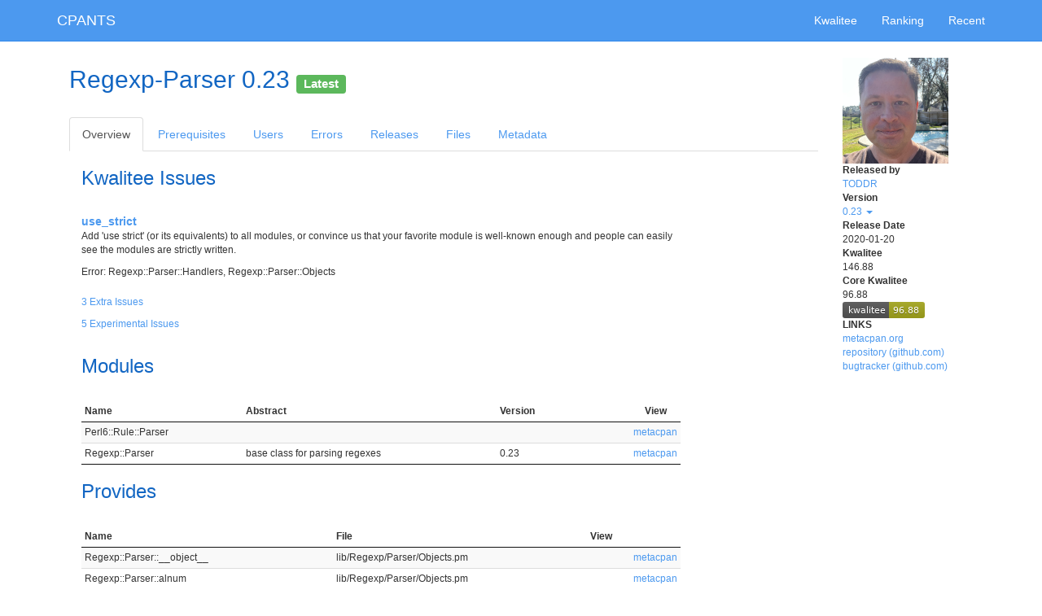

--- FILE ---
content_type: text/html;charset=UTF-8
request_url: https://cpants.cpanauthors.org/release/TODDR/Regexp-Parser-0.23
body_size: 3661
content:
<!DOCTYPE html>
<html lang="en">
<head>
<meta charset="utf-8">
<meta http-equiv="X-UA-Compatible" content="IE=edge">
<meta name="viewpoint" content="width=device-width, initial-scale=1">
<title>CPANTS</title>
<!-- Google tag (gtag.js) -->
<script async src="https://www.googletagmanager.com/gtag/js?id=G-WPD8J9V077"></script>
<script>
  window.dataLayer = window.dataLayer || [];
  function gtag(){dataLayer.push(arguments);}
  gtag('js', new Date());

  gtag('config', 'G-WPD8J9V077');
</script>

<link href="/bootstrap/css/bootstrap.min.css" rel="stylesheet">

<link href="/datatables/css/jquery.dataTables.min.css" rel="stylesheet">
<link href="/datatables-responsive/css/responsive.dataTables.css" rel="stylesheet">


<link href="/font-awesome/css/font-awesome.min.css" rel="stylesheet">
<link href="/cpants/css/cpants.css" rel="stylesheet">

<!--[if lt IE 9]>
<script src="/html5shiv/html5shiv.min.js"></script>
<script src="/respond-js/respond.min.js"></script>
<![endif]-->



</head>

<body class="">

<div id="navbar" class="navbar navbar-default navbar-static-top" role="navigation">
  <div class="container">
    <div class="navbar-header">
      <button type="button" class="navbar-toggle" data-toggle="collapse" data-target=".navbar-collapse">
        <span class="sr-only">Toggle navigation</span>
        <span class="icon-bar"></span>
        <span class="icon-bar"></span>
        <span class="icon-bar"></span>
      </button>
      <h1><a href="/" class="navbar-brand">CPANTS</a></h1>
    </div>
    <div class="navbar-collapse collapse">
      <ul class="nav navbar-nav navbar-right">
        <li><a href="/kwalitee">Kwalitee</a></li>
        <li><a href="/ranking">Ranking</a></li>
        <li><a href="/recent">Recent</a></li>
      </ul>
    </div>
  </div>
</div>


<div class="container">
  <div class="row">
    <div id="main" class="col-xs-12 col-sm-12 col-md-12 col-lg-12">

      

<div class="sidebar col-xs-12 col-sm-2 col-sm-push-10 col-md-2 col-md-push-10 col-lg-2 col-lg-push-10">

<h2 class="visible-xs-block">Regexp-Parser 0.23</h2>

<img src="https://secure.gravatar.com/avatar/593351ab4ba45a73fb5de512d89432d2?s=130&amp;d=identicon" class="hidden-xs">
<dl class="small">
  <dt>Released by</dt>
    <dd><a href="/author/TODDR">TODDR</a></dd>
  <dt>Version</dt>
    <dd>
      <div class="dropdown">
        <a href="#" class="dropdown-toggle" id="sidebar_version_list" data-toggle="dropdown" aria-haspopup="true" aria-expanded="false">
          0.23
          <span class="caret"></span>
        </a>
        <ul class="dropdown-menu" aria-labelledby="sidebar_version_list">
          <li><a class="small" href="/release/TODDR/Regexp-Parser-0.23">0.23 <span class="small">(CPAN)</span></a></li>
          <li><a class="small" href="/release/TODDR/Regexp-Parser-0.22">0.22 <span class="small">(CPAN)</span></a></li>
          <li><a class="small" href="/release/TODDR/Regexp-Parser-0.21_02">0.21_02 <span class="small">(BackPAN)</span></a></li>
          <li><a class="small" href="/release/TODDR/Regexp-Parser-0.21_01">0.21_01 <span class="small">(BackPAN)</span></a></li>
          <li><a class="small" href="/release/TODDR/Regexp-Parser-0.21">0.21 <span class="small">(BackPAN)</span></a></li>
          <li><a class="small" href="/release/TODDR/Regexp-Parser-0.20_01">0.20_01 <span class="small">(BackPAN)</span></a></li>
          <li><a class="small" href="/release/PINYAN/Regexp-Parser-0.20">0.20 <span class="small">(CPAN)</span></a></li>
          <li><a class="small" href="/release/PINYAN/Regexp-Parser-0.10">0.10 <span class="small">(BackPAN)</span></a></li>
          <li><a class="small" href="/release/PINYAN/Regexp-Parser-0.021">0.021 <span class="small">(BackPAN)</span></a></li>
          <li><a class="small" href="/release/PINYAN/Regexp-Parser-0.02">0.02 <span class="small">(BackPAN)</span></a></li>
        </ul>
      </div>
    </dd>
  <dt>Release Date</dt>
    <dd>2020-01-20</dd>
  <dt>Kwalitee</dt>
    <dd>146.88</dd>
  <dt>Core Kwalitee</dt>
    <dd>96.88<br>
    <img src="/release/TODDR/Regexp-Parser-0.23.svg">
    </dd>
  <dt>LINKS</dt>
    <dd>
      <ul class="list-unstyled">
        <li><a href="https://metacpan.org/release/TODDR/Regexp-Parser-0.23">metacpan.org</a></li>
        <li><a href="http://github.com/toddr/Regexp-Parser/tree/master">repository (github.com)</a></li>
        <li><a href="https://github.com/toddr/Regexp-Parser/issues">bugtracker (github.com)</a></li>
      </ul>
    </dd>



</dl>

</div>


<div class="col-xs-12 col-sm-10 col-sm-pull-2 col-md-10 col-md-pull-2 col-lg-10 col-lg-pull-2">



<h2 class="hidden-xs">Regexp-Parser 0.23

<small><span class="label label-success" data-toggle="tooltip" title="This is the latest stable release most of users should be using">Latest</span></small>
</h2>


<ul class="nav nav-tabs">
  <li role="presentation" class="active"><a href="/release/TODDR/Regexp-Parser-0.23">Overview</a></li>
  <li role="presentation" class=""><a href="/release/TODDR/Regexp-Parser-0.23/prereq">Prerequisites</a></li>
  <li role="presentation" class=""><a href="/release/TODDR/Regexp-Parser-0.23/used_by">Users</a></li>
  <li role="presentation" class=""><a href="/release/TODDR/Regexp-Parser-0.23/errors">Errors</a></li>
  <li role="presentation" class=""><a href="/release/TODDR/Regexp-Parser-0.23/releases">Releases</a></li>
  <li role="presentation" class=""><a href="/release/TODDR/Regexp-Parser-0.23/files">Files</a></li>
  <li role="presentation" class=""><a href="/release/TODDR/Regexp-Parser-0.23/metadata">Metadata</a></li>
</ul>



  <section>
  <div class="col-xs-12 col-sm-12 col-md-10 col-lg-10">
  <h3>Kwalitee Issues</h3>



        <dl>
      <dt><a href="/kwalitee/use_strict">use_strict</a></dt>
      <dd>
        <p class="small">Add &#39;use strict&#39; (or its equivalents) to all modules, or convince us that your favorite module is well-known enough and people can easily see the modules are strictly written.</p>
          <p class="small">
            Error: Regexp::Parser::Handlers, Regexp::Parser::Objects
          </p>
      </dd>
    </dl>


    <p class="small"><a href="#collapse_extra_issues" data-toggle="collapse" aria-expanded="false" aria-controls="collapse_extra_issues">3 Extra Issues</p>
    <div id="collapse_extra_issues" class="collapse">    <dl>
      <dt><a href="/kwalitee/meta_yml_declares_perl_version">meta_yml_declares_perl_version</a></dt>
      <dd>
        <p class="small">If you are using Build.PL define the {requires}{perl} = VERSION field. If you are using MakeMaker (Makefile.PL) you should upgrade ExtUtils::MakeMaker to 6.48 and use MIN_PERL_VERSION parameter. Perl::MinimumVersion can help you determine which version of Perl your module needs.</p>
      </dd>
      <dt><a href="/kwalitee/meta_yml_has_license">meta_yml_has_license</a></dt>
      <dd>
        <p class="small">Define the license if you are using in Build.PL. If you are using MakeMaker (Makefile.PL) you should upgrade to ExtUtils::MakeMaker version 6.31.</p>
      </dd>
      <dt><a href="/kwalitee/use_warnings">use_warnings</a></dt>
      <dd>
        <p class="small">Add &#39;use warnings&#39; (or its equivalents) to all modules, or convince us that your favorite module is well-known enough and people can easily see the modules warn when something bad happens.</p>
          <p class="small">
            Error: Regexp::Parser::Handlers, Regexp::Parser::Objects
          </p>
      </dd>
    </dl>
</div>

    <p class="small"><a href="#collapse_experimental_issues" data-toggle="collapse" aria-expanded="false" aria-controls="collapse_experimental_issues">5 Experimental Issues</a></p>
    <div id="collapse_experimental_issues" class="collapse">    <dl>
      <dt><a href="/kwalitee/meta_yml_has_provides">meta_yml_has_provides</a></dt>
      <dd>
        <p class="small">Add all modules contained in this distribution to the META.yml field &#39;provides&#39;. Module::Build or Dist::Zilla::Plugin::MetaProvides do this automatically for you.</p>
      </dd>
      <dt><a href="/kwalitee/has_separate_license_file">has_separate_license_file</a></dt>
      <dd>
        <p class="small">This is not a critical issue. Currently mainly informative for the CPANTS authors. It might be removed later.</p>
      </dd>
      <dt><a href="/kwalitee/has_security_doc">has_security_doc</a></dt>
      <dd>
        <p class="small">Add SECURITY(.pod|md). See Software::Security::Policy.</p>
      </dd>
      <dt><a href="/kwalitee/security_doc_contains_contact">security_doc_contains_contact</a></dt>
      <dd>
        <p class="small">Add SECURITY(.pod|md) and add a contact address. See Software::Security::Policy.</p>
      </dd>
      <dt><a href="/kwalitee/has_contributing_doc">has_contributing_doc</a></dt>
      <dd>
        <p class="small">Add CONTRIBUTING(.pod|md). See https://docs.github.com/en/communities/setting-up-your-project-for-healthy-contributions/setting-guidelines-for-repository-contributors.</p>
      </dd>
    </dl>
</div>
  </div>
  </section>

  <section>
  <div class="col-xs-12 col-sm-12 col-md-10 col-lg-10">
  <h3>Modules</h3>
  <table id="modules" class="display compact small">
    <thead>
      <tr>
        <th>Name</th>
        <th>Abstract</th>
        <th>Version</th>
        <th class="dt-right">View</th>
      </tr>
    </thead>
    <tbody>
      <tr>
        <td>Perl6::Rule::Parser</td>
        <td></td>
        <td></td>
        <td class="dt-right"><a href="https://metacpan.org/pod/Perl6::Rule::Parser">metacpan</a></td>
      </tr>
      <tr>
        <td>Regexp::Parser</td>
        <td>base class for parsing regexes</td>
        <td>0.23</td>
        <td class="dt-right"><a href="https://metacpan.org/pod/Regexp::Parser">metacpan</a></td>
      </tr>
    </tbody>
  </table>
  </div>
  </section>


  <section>
  <div class="col-xs-12 col-sm-12 col-md-10 col-lg-10">
  <h3>Provides</h3>
  <table id="provides" class="display compact small">
    <thead>
      <tr>
        <th>Name</th>
        <th>File</th>
        <th>View</th>
      </tr>
    </thead>
    <tbody>
      <tr>
        <td>Regexp::Parser::__object__</td>
        <td>lib/Regexp/Parser/Objects.pm</td>
        <td class="dt-right"><a href="https://metacpan.org/source/TODDR/Regexp-Parser-0.23/lib/Regexp/Parser/Objects.pm#PRegexp::Parser::__object__">metacpan</a></td>
      </tr>
      <tr>
        <td>Regexp::Parser::alnum</td>
        <td>lib/Regexp/Parser/Objects.pm</td>
        <td class="dt-right"><a href="https://metacpan.org/source/TODDR/Regexp-Parser-0.23/lib/Regexp/Parser/Objects.pm#PRegexp::Parser::alnum">metacpan</a></td>
      </tr>
      <tr>
        <td>Regexp::Parser::anchor</td>
        <td>lib/Regexp/Parser/Objects.pm</td>
        <td class="dt-right"><a href="https://metacpan.org/source/TODDR/Regexp-Parser-0.23/lib/Regexp/Parser/Objects.pm#PRegexp::Parser::anchor">metacpan</a></td>
      </tr>
      <tr>
        <td>Regexp::Parser::anyof</td>
        <td>lib/Regexp/Parser/Objects.pm</td>
        <td class="dt-right"><a href="https://metacpan.org/source/TODDR/Regexp-Parser-0.23/lib/Regexp/Parser/Objects.pm#PRegexp::Parser::anyof">metacpan</a></td>
      </tr>
      <tr>
        <td>Regexp::Parser::anyof_char</td>
        <td>lib/Regexp/Parser/Objects.pm</td>
        <td class="dt-right"><a href="https://metacpan.org/source/TODDR/Regexp-Parser-0.23/lib/Regexp/Parser/Objects.pm#PRegexp::Parser::anyof_char">metacpan</a></td>
      </tr>
      <tr>
        <td>Regexp::Parser::anyof_class</td>
        <td>lib/Regexp/Parser/Objects.pm</td>
        <td class="dt-right"><a href="https://metacpan.org/source/TODDR/Regexp-Parser-0.23/lib/Regexp/Parser/Objects.pm#PRegexp::Parser::anyof_class">metacpan</a></td>
      </tr>
      <tr>
        <td>Regexp::Parser::anyof_close</td>
        <td>lib/Regexp/Parser/Objects.pm</td>
        <td class="dt-right"><a href="https://metacpan.org/source/TODDR/Regexp-Parser-0.23/lib/Regexp/Parser/Objects.pm#PRegexp::Parser::anyof_close">metacpan</a></td>
      </tr>
      <tr>
        <td>Regexp::Parser::anyof_range</td>
        <td>lib/Regexp/Parser/Objects.pm</td>
        <td class="dt-right"><a href="https://metacpan.org/source/TODDR/Regexp-Parser-0.23/lib/Regexp/Parser/Objects.pm#PRegexp::Parser::anyof_range">metacpan</a></td>
      </tr>
      <tr>
        <td>Regexp::Parser::assertion</td>
        <td>lib/Regexp/Parser/Objects.pm</td>
        <td class="dt-right"><a href="https://metacpan.org/source/TODDR/Regexp-Parser-0.23/lib/Regexp/Parser/Objects.pm#PRegexp::Parser::assertion">metacpan</a></td>
      </tr>
      <tr>
        <td>Regexp::Parser::branch</td>
        <td>lib/Regexp/Parser/Objects.pm</td>
        <td class="dt-right"><a href="https://metacpan.org/source/TODDR/Regexp-Parser-0.23/lib/Regexp/Parser/Objects.pm#PRegexp::Parser::branch">metacpan</a></td>
      </tr>
      <tr>
        <td>Regexp::Parser::close</td>
        <td>lib/Regexp/Parser/Objects.pm</td>
        <td class="dt-right"><a href="https://metacpan.org/source/TODDR/Regexp-Parser-0.23/lib/Regexp/Parser/Objects.pm#PRegexp::Parser::close">metacpan</a></td>
      </tr>
      <tr>
        <td>Regexp::Parser::clump</td>
        <td>lib/Regexp/Parser/Objects.pm</td>
        <td class="dt-right"><a href="https://metacpan.org/source/TODDR/Regexp-Parser-0.23/lib/Regexp/Parser/Objects.pm#PRegexp::Parser::clump">metacpan</a></td>
      </tr>
      <tr>
        <td>Regexp::Parser::digit</td>
        <td>lib/Regexp/Parser/Objects.pm</td>
        <td class="dt-right"><a href="https://metacpan.org/source/TODDR/Regexp-Parser-0.23/lib/Regexp/Parser/Objects.pm#PRegexp::Parser::digit">metacpan</a></td>
      </tr>
      <tr>
        <td>Regexp::Parser::eval</td>
        <td>lib/Regexp/Parser/Objects.pm</td>
        <td class="dt-right"><a href="https://metacpan.org/source/TODDR/Regexp-Parser-0.23/lib/Regexp/Parser/Objects.pm#PRegexp::Parser::eval">metacpan</a></td>
      </tr>
      <tr>
        <td>Regexp::Parser::exact</td>
        <td>lib/Regexp/Parser/Objects.pm</td>
        <td class="dt-right"><a href="https://metacpan.org/source/TODDR/Regexp-Parser-0.23/lib/Regexp/Parser/Objects.pm#PRegexp::Parser::exact">metacpan</a></td>
      </tr>
      <tr>
        <td>Regexp::Parser::flags</td>
        <td>lib/Regexp/Parser/Objects.pm</td>
        <td class="dt-right"><a href="https://metacpan.org/source/TODDR/Regexp-Parser-0.23/lib/Regexp/Parser/Objects.pm#PRegexp::Parser::flags">metacpan</a></td>
      </tr>
      <tr>
        <td>Regexp::Parser::group</td>
        <td>lib/Regexp/Parser/Objects.pm</td>
        <td class="dt-right"><a href="https://metacpan.org/source/TODDR/Regexp-Parser-0.23/lib/Regexp/Parser/Objects.pm#PRegexp::Parser::group">metacpan</a></td>
      </tr>
      <tr>
        <td>Regexp::Parser::groupp</td>
        <td>lib/Regexp/Parser/Objects.pm</td>
        <td class="dt-right"><a href="https://metacpan.org/source/TODDR/Regexp-Parser-0.23/lib/Regexp/Parser/Objects.pm#PRegexp::Parser::groupp">metacpan</a></td>
      </tr>
      <tr>
        <td>Regexp::Parser::ifmatch</td>
        <td>lib/Regexp/Parser/Objects.pm</td>
        <td class="dt-right"><a href="https://metacpan.org/source/TODDR/Regexp-Parser-0.23/lib/Regexp/Parser/Objects.pm#PRegexp::Parser::ifmatch">metacpan</a></td>
      </tr>
      <tr>
        <td>Regexp::Parser::ifthen</td>
        <td>lib/Regexp/Parser/Objects.pm</td>
        <td class="dt-right"><a href="https://metacpan.org/source/TODDR/Regexp-Parser-0.23/lib/Regexp/Parser/Objects.pm#PRegexp::Parser::ifthen">metacpan</a></td>
      </tr>
      <tr>
        <td>Regexp::Parser::logical</td>
        <td>lib/Regexp/Parser/Objects.pm</td>
        <td class="dt-right"><a href="https://metacpan.org/source/TODDR/Regexp-Parser-0.23/lib/Regexp/Parser/Objects.pm#PRegexp::Parser::logical">metacpan</a></td>
      </tr>
      <tr>
        <td>Regexp::Parser::minmod</td>
        <td>lib/Regexp/Parser/Objects.pm</td>
        <td class="dt-right"><a href="https://metacpan.org/source/TODDR/Regexp-Parser-0.23/lib/Regexp/Parser/Objects.pm#PRegexp::Parser::minmod">metacpan</a></td>
      </tr>
      <tr>
        <td>Regexp::Parser::open</td>
        <td>lib/Regexp/Parser/Objects.pm</td>
        <td class="dt-right"><a href="https://metacpan.org/source/TODDR/Regexp-Parser-0.23/lib/Regexp/Parser/Objects.pm#PRegexp::Parser::open">metacpan</a></td>
      </tr>
      <tr>
        <td>Regexp::Parser::prop</td>
        <td>lib/Regexp/Parser/Objects.pm</td>
        <td class="dt-right"><a href="https://metacpan.org/source/TODDR/Regexp-Parser-0.23/lib/Regexp/Parser/Objects.pm#PRegexp::Parser::prop">metacpan</a></td>
      </tr>
      <tr>
        <td>Regexp::Parser::quant</td>
        <td>lib/Regexp/Parser/Objects.pm</td>
        <td class="dt-right"><a href="https://metacpan.org/source/TODDR/Regexp-Parser-0.23/lib/Regexp/Parser/Objects.pm#PRegexp::Parser::quant">metacpan</a></td>
      </tr>
      <tr>
        <td>Regexp::Parser::ref</td>
        <td>lib/Regexp/Parser/Objects.pm</td>
        <td class="dt-right"><a href="https://metacpan.org/source/TODDR/Regexp-Parser-0.23/lib/Regexp/Parser/Objects.pm#PRegexp::Parser::ref">metacpan</a></td>
      </tr>
      <tr>
        <td>Regexp::Parser::reg_any</td>
        <td>lib/Regexp/Parser/Objects.pm</td>
        <td class="dt-right"><a href="https://metacpan.org/source/TODDR/Regexp-Parser-0.23/lib/Regexp/Parser/Objects.pm#PRegexp::Parser::reg_any">metacpan</a></td>
      </tr>
      <tr>
        <td>Regexp::Parser::space</td>
        <td>lib/Regexp/Parser/Objects.pm</td>
        <td class="dt-right"><a href="https://metacpan.org/source/TODDR/Regexp-Parser-0.23/lib/Regexp/Parser/Objects.pm#PRegexp::Parser::space">metacpan</a></td>
      </tr>
      <tr>
        <td>Regexp::Parser::suspend</td>
        <td>lib/Regexp/Parser/Objects.pm</td>
        <td class="dt-right"><a href="https://metacpan.org/source/TODDR/Regexp-Parser-0.23/lib/Regexp/Parser/Objects.pm#PRegexp::Parser::suspend">metacpan</a></td>
      </tr>
      <tr>
        <td>Regexp::Parser::tail</td>
        <td>lib/Regexp/Parser/Objects.pm</td>
        <td class="dt-right"><a href="https://metacpan.org/source/TODDR/Regexp-Parser-0.23/lib/Regexp/Parser/Objects.pm#PRegexp::Parser::tail">metacpan</a></td>
      </tr>
      <tr>
        <td>Regexp::Parser::unlessm</td>
        <td>lib/Regexp/Parser/Objects.pm</td>
        <td class="dt-right"><a href="https://metacpan.org/source/TODDR/Regexp-Parser-0.23/lib/Regexp/Parser/Objects.pm#PRegexp::Parser::unlessm">metacpan</a></td>
      </tr>
    </tbody>
  </table>
  </div>
  </section>


  <section>
  <div class="col-xs-12 col-sm-12 col-md-10 col-lg-10">
  <h3>Other Files</h3>
  <table id="special_files" class="display compact small">
    <thead>
      <tr>
        <th></th>
        <th></th>
      </tr>
    </thead>
    <tbody>
      <tr>
        <td>Changes</td>
        <td class="dt-right"><a href="https://metacpan.org/source/TODDR/Regexp-Parser-0.23/Changes">metacpan</a></td>
      </tr>
      <tr>
        <td>MANIFEST</td>
        <td class="dt-right"><a href="https://metacpan.org/source/TODDR/Regexp-Parser-0.23/MANIFEST">metacpan</a></td>
      </tr>
      <tr>
        <td>META.json</td>
        <td class="dt-right"><a href="https://metacpan.org/source/TODDR/Regexp-Parser-0.23/META.json">metacpan</a></td>
      </tr>
      <tr>
        <td>META.yml</td>
        <td class="dt-right"><a href="https://metacpan.org/source/TODDR/Regexp-Parser-0.23/META.yml">metacpan</a></td>
      </tr>
      <tr>
        <td>Makefile.PL</td>
        <td class="dt-right"><a href="https://metacpan.org/source/TODDR/Regexp-Parser-0.23/Makefile.PL">metacpan</a></td>
      </tr>
      <tr>
        <td>README</td>
        <td class="dt-right"><a href="https://metacpan.org/source/TODDR/Regexp-Parser-0.23/README">metacpan</a></td>
      </tr>
    </tbody>
  </table>
  </div>
  </section>


</div>


    </div>
  </div>
  <div class="row">
    <div id="footer" class="col-xs-12 col-sm-12 col-md-12 col-lg-12">
      <address>Maintained by Kenichi Ishigaki &lt;ishigaki@cpan.org&gt;. If you find anything, submit it on <a href="https://github.com/cpants/www-cpants/issues">GitHub</a>.</address>
      <p>Last analyzed: 2026-01-21 21:01:32</p>
    </div>
  </div>
</div>

<script src="/jquery/jquery.min.js"></script>
<script src="/bootstrap/js/bootstrap.min.js"></script>

<script src="/datatables/js/jquery.dataTables.js"></script>
<script src="/datatables-responsive/js/dataTables.responsive.js"></script>
<script src="/sprintf-js/sprintf.min.js"></script>
<script src="/strftime/strftime-min.js"></script>
<script>//<![CDATA[

$(function() {
  $.extend($.fn.dataTable.defaults, {
      "processing": true,
      "info": false,
      "ordering": false,
      "paging": false,
      "pageLength": 25,
      "lengthChange": false,
      "searching": false,
      "deferRender": true
  });
});

//]]></script>

  <script>//<![CDATA[

  $(function(){
    $('#modules').dataTable({
    });
  });

//]]></script>  <script>//<![CDATA[

  $(function(){
    $('#provides').dataTable({
    });
  });

//]]></script>  <script>//<![CDATA[

  $(function(){
    $('#special_files').dataTable({
    });
  });

//]]></script>


<hr>


</body>
</html>
